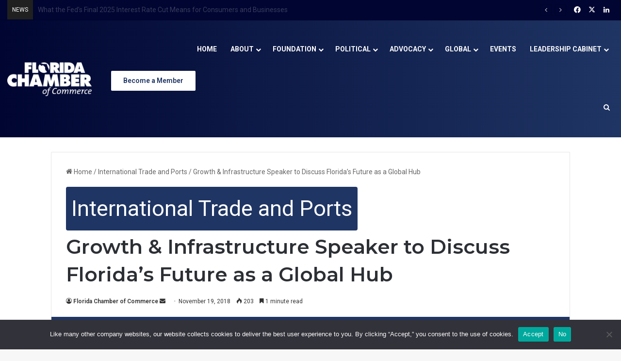

--- FILE ---
content_type: text/html; charset=UTF-8
request_url: https://www.flchamber.com/wp-admin/admin-ajax.php?postviews_id=32961&action=tie_postviews&_=1766897593089
body_size: -218
content:
<span class="tie-icon-fire" aria-hidden="true"></span> 203</span>

--- FILE ---
content_type: text/css
request_url: https://www.flchamber.com/wp-content/uploads/elementor/css/post-115780.css?ver=1763492204
body_size: -140
content:
.elementor-115780 .elementor-element.elementor-element-67076d01{padding:20px 20px 20px 20px;}#elementor-popup-modal-115780{background-color:rgba(0,0,0,.8);justify-content:center;align-items:center;pointer-events:all;}#elementor-popup-modal-115780 .dialog-message{width:640px;height:auto;}#elementor-popup-modal-115780 .dialog-close-button{display:flex;}#elementor-popup-modal-115780 .dialog-widget-content{box-shadow:2px 8px 23px 3px rgba(0,0,0,0.2);}

--- FILE ---
content_type: application/javascript; charset=UTF-8
request_url: https://www.flchamber.com/cdn-cgi/challenge-platform/h/g/scripts/jsd/d39f91d70ce1/main.js?
body_size: 4580
content:
window._cf_chl_opt={uYln4:'g'};~function(J5,F,R,K,I,T,o,Q){J5=a,function(B,c,Jv,J4,A,s){for(Jv={B:122,c:204,A:108,s:106,M:115,D:200,h:114,G:174,j:107,m:219},J4=a,A=B();!![];)try{if(s=-parseInt(J4(Jv.B))/1+parseInt(J4(Jv.c))/2+-parseInt(J4(Jv.A))/3+parseInt(J4(Jv.s))/4*(-parseInt(J4(Jv.M))/5)+-parseInt(J4(Jv.D))/6*(parseInt(J4(Jv.h))/7)+-parseInt(J4(Jv.G))/8+parseInt(J4(Jv.j))/9*(parseInt(J4(Jv.m))/10),s===c)break;else A.push(A.shift())}catch(M){A.push(A.shift())}}(J,898227),F=this||self,R=F[J5(154)],K=function(JP,JL,JW,Jj,Jh,Ja,c,A,s){return JP={B:187,c:186},JL={B:183,c:185,A:183,s:183,M:181,D:183,h:119,G:183},JW={B:147},Jj={B:147,c:119,A:217,s:168,M:199,D:168,h:217,G:168,j:222,m:185,W:222,L:185,P:183,n:168,E:222,d:222,b:222,e:185,y:181},Jh={B:134,c:119},Ja=J5,c=String[Ja(JP.B)],A={'h':function(M){return null==M?'':A.g(M,6,function(D,JB){return JB=a,JB(Jh.B)[JB(Jh.c)](D)})},'g':function(M,D,G,Jc,j,W,L,P,E,y,H,i,O,Y,J0,J1,J2,J3){if(Jc=Ja,null==M)return'';for(W={},L={},P='',E=2,y=3,H=2,i=[],O=0,Y=0,J0=0;J0<M[Jc(Jj.B)];J0+=1)if(J1=M[Jc(Jj.c)](J0),Object[Jc(Jj.A)][Jc(Jj.s)][Jc(Jj.M)](W,J1)||(W[J1]=y++,L[J1]=!0),J2=P+J1,Object[Jc(Jj.A)][Jc(Jj.D)][Jc(Jj.M)](W,J2))P=J2;else{if(Object[Jc(Jj.h)][Jc(Jj.G)][Jc(Jj.M)](L,P)){if(256>P[Jc(Jj.j)](0)){for(j=0;j<H;O<<=1,D-1==Y?(Y=0,i[Jc(Jj.m)](G(O)),O=0):Y++,j++);for(J3=P[Jc(Jj.W)](0),j=0;8>j;O=J3&1|O<<1,D-1==Y?(Y=0,i[Jc(Jj.L)](G(O)),O=0):Y++,J3>>=1,j++);}else{for(J3=1,j=0;j<H;O=J3|O<<1,Y==D-1?(Y=0,i[Jc(Jj.L)](G(O)),O=0):Y++,J3=0,j++);for(J3=P[Jc(Jj.j)](0),j=0;16>j;O=O<<1|J3&1.73,Y==D-1?(Y=0,i[Jc(Jj.L)](G(O)),O=0):Y++,J3>>=1,j++);}E--,0==E&&(E=Math[Jc(Jj.P)](2,H),H++),delete L[P]}else for(J3=W[P],j=0;j<H;O=1.47&J3|O<<1,Y==D-1?(Y=0,i[Jc(Jj.m)](G(O)),O=0):Y++,J3>>=1,j++);P=(E--,0==E&&(E=Math[Jc(Jj.P)](2,H),H++),W[J2]=y++,String(J1))}if(P!==''){if(Object[Jc(Jj.h)][Jc(Jj.n)][Jc(Jj.M)](L,P)){if(256>P[Jc(Jj.E)](0)){for(j=0;j<H;O<<=1,D-1==Y?(Y=0,i[Jc(Jj.m)](G(O)),O=0):Y++,j++);for(J3=P[Jc(Jj.d)](0),j=0;8>j;O=O<<1.56|J3&1,Y==D-1?(Y=0,i[Jc(Jj.m)](G(O)),O=0):Y++,J3>>=1,j++);}else{for(J3=1,j=0;j<H;O=J3|O<<1,Y==D-1?(Y=0,i[Jc(Jj.m)](G(O)),O=0):Y++,J3=0,j++);for(J3=P[Jc(Jj.b)](0),j=0;16>j;O=O<<1.06|1.87&J3,D-1==Y?(Y=0,i[Jc(Jj.m)](G(O)),O=0):Y++,J3>>=1,j++);}E--,E==0&&(E=Math[Jc(Jj.P)](2,H),H++),delete L[P]}else for(J3=W[P],j=0;j<H;O=O<<1|1&J3,Y==D-1?(Y=0,i[Jc(Jj.e)](G(O)),O=0):Y++,J3>>=1,j++);E--,E==0&&H++}for(J3=2,j=0;j<H;O=O<<1.31|1.13&J3,Y==D-1?(Y=0,i[Jc(Jj.L)](G(O)),O=0):Y++,J3>>=1,j++);for(;;)if(O<<=1,Y==D-1){i[Jc(Jj.L)](G(O));break}else Y++;return i[Jc(Jj.y)]('')},'j':function(M,Jm,JA){return Jm={B:222},JA=Ja,M==null?'':''==M?null:A.i(M[JA(JW.B)],32768,function(D,Jg){return Jg=JA,M[Jg(Jm.B)](D)})},'i':function(M,D,G,JF,j,W,L,P,E,y,H,i,O,Y,J0,J1,J3,J2){for(JF=Ja,j=[],W=4,L=4,P=3,E=[],i=G(0),O=D,Y=1,y=0;3>y;j[y]=y,y+=1);for(J0=0,J1=Math[JF(JL.B)](2,2),H=1;J1!=H;J2=i&O,O>>=1,O==0&&(O=D,i=G(Y++)),J0|=(0<J2?1:0)*H,H<<=1);switch(J0){case 0:for(J0=0,J1=Math[JF(JL.B)](2,8),H=1;J1!=H;J2=O&i,O>>=1,0==O&&(O=D,i=G(Y++)),J0|=(0<J2?1:0)*H,H<<=1);J3=c(J0);break;case 1:for(J0=0,J1=Math[JF(JL.B)](2,16),H=1;J1!=H;J2=i&O,O>>=1,0==O&&(O=D,i=G(Y++)),J0|=(0<J2?1:0)*H,H<<=1);J3=c(J0);break;case 2:return''}for(y=j[3]=J3,E[JF(JL.c)](J3);;){if(Y>M)return'';for(J0=0,J1=Math[JF(JL.B)](2,P),H=1;J1!=H;J2=O&i,O>>=1,0==O&&(O=D,i=G(Y++)),J0|=(0<J2?1:0)*H,H<<=1);switch(J3=J0){case 0:for(J0=0,J1=Math[JF(JL.A)](2,8),H=1;J1!=H;J2=i&O,O>>=1,O==0&&(O=D,i=G(Y++)),J0|=(0<J2?1:0)*H,H<<=1);j[L++]=c(J0),J3=L-1,W--;break;case 1:for(J0=0,J1=Math[JF(JL.s)](2,16),H=1;H!=J1;J2=O&i,O>>=1,O==0&&(O=D,i=G(Y++)),J0|=(0<J2?1:0)*H,H<<=1);j[L++]=c(J0),J3=L-1,W--;break;case 2:return E[JF(JL.M)]('')}if(0==W&&(W=Math[JF(JL.D)](2,P),P++),j[J3])J3=j[J3];else if(J3===L)J3=y+y[JF(JL.h)](0);else return null;E[JF(JL.c)](J3),j[L++]=y+J3[JF(JL.h)](0),W--,y=J3,W==0&&(W=Math[JF(JL.G)](2,P),P++)}}},s={},s[Ja(JP.c)]=A.h,s}(),I={},I[J5(170)]='o',I[J5(211)]='s',I[J5(145)]='u',I[J5(160)]='z',I[J5(224)]='n',I[J5(151)]='I',I[J5(188)]='b',T=I,F[J5(167)]=function(B,A,s,M,Jy,Je,Jb,JZ,h,G,j,W,L,P){if(Jy={B:146,c:159,A:194,s:218,M:152,D:179,h:152,G:125,j:133,m:147,W:221,L:207},Je={B:220,c:147,A:126},Jb={B:217,c:168,A:199,s:185},JZ=J5,A===null||A===void 0)return M;for(h=v(A),B[JZ(Jy.B)][JZ(Jy.c)]&&(h=h[JZ(Jy.A)](B[JZ(Jy.B)][JZ(Jy.c)](A))),h=B[JZ(Jy.s)][JZ(Jy.M)]&&B[JZ(Jy.D)]?B[JZ(Jy.s)][JZ(Jy.h)](new B[(JZ(Jy.D))](h)):function(E,Jf,y){for(Jf=JZ,E[Jf(Je.B)](),y=0;y<E[Jf(Je.c)];E[y]===E[y+1]?E[Jf(Je.A)](y+1,1):y+=1);return E}(h),G='nAsAaAb'.split('A'),G=G[JZ(Jy.G)][JZ(Jy.j)](G),j=0;j<h[JZ(Jy.m)];W=h[j],L=N(B,A,W),G(L)?(P='s'===L&&!B[JZ(Jy.W)](A[W]),JZ(Jy.L)===s+W?D(s+W,L):P||D(s+W,A[W])):D(s+W,L),j++);return M;function D(E,y,JU){JU=a,Object[JU(Jb.B)][JU(Jb.c)][JU(Jb.A)](M,y)||(M[y]=[]),M[y][JU(Jb.s)](E)}},o=J5(110)[J5(210)](';'),Q=o[J5(125)][J5(133)](o),F[J5(189)]=function(B,A,Jk,Jz,s,M,D,h){for(Jk={B:184,c:147,A:132,s:185,M:158},Jz=J5,s=Object[Jz(Jk.B)](A),M=0;M<s[Jz(Jk.c)];M++)if(D=s[M],'f'===D&&(D='N'),B[D]){for(h=0;h<A[s[M]][Jz(Jk.c)];-1===B[D][Jz(Jk.A)](A[s[M]][h])&&(Q(A[s[M]][h])||B[D][Jz(Jk.s)]('o.'+A[s[M]][h])),h++);}else B[D]=A[s[M]][Jz(Jk.M)](function(G){return'o.'+G})},C();function z(s,M,JD,Jp,D,h,G,j,m,W,L,P){if(JD={B:215,c:203,A:124,s:136,M:193,D:165,h:121,G:153,j:195,m:178,W:225,L:172,P:150,n:213,E:138,d:142,b:193,e:127,y:112,H:193,k:209,i:212,O:164,l:182,Y:166,J0:180,J1:202,J2:205,J3:186},Jp=J5,!V(.01))return![];h=(D={},D[Jp(JD.B)]=s,D[Jp(JD.c)]=M,D);try{G=F[Jp(JD.A)],j=Jp(JD.s)+F[Jp(JD.M)][Jp(JD.D)]+Jp(JD.h)+G.r+Jp(JD.G),m=new F[(Jp(JD.j))](),m[Jp(JD.m)](Jp(JD.W),j),m[Jp(JD.L)]=2500,m[Jp(JD.P)]=function(){},W={},W[Jp(JD.n)]=F[Jp(JD.M)][Jp(JD.E)],W[Jp(JD.d)]=F[Jp(JD.b)][Jp(JD.e)],W[Jp(JD.y)]=F[Jp(JD.H)][Jp(JD.k)],W[Jp(JD.i)]=F[Jp(JD.b)][Jp(JD.O)],L=W,P={},P[Jp(JD.l)]=h,P[Jp(JD.Y)]=L,P[Jp(JD.J0)]=Jp(JD.J1),m[Jp(JD.J2)](K[Jp(JD.J3)](P))}catch(n){}}function Z(JS,J8,B,c,A){return JS={B:117,c:197},J8=J5,B=3600,c=U(),A=Math[J8(JS.B)](Date[J8(JS.c)]()/1e3),A-c>B?![]:!![]}function N(B,A,s,JE,Jr,M){Jr=(JE={B:105,c:218,A:120,s:218,M:116},J5);try{return A[s][Jr(JE.B)](function(){}),'p'}catch(D){}try{if(A[s]==null)return void 0===A[s]?'u':'x'}catch(h){return'i'}return B[Jr(JE.c)][Jr(JE.A)](A[s])?'a':A[s]===B[Jr(JE.s)]?'C':A[s]===!0?'T':!1===A[s]?'F':(M=typeof A[s],Jr(JE.M)==M?x(B,A[s])?'N':'f':T[M]||'?')}function a(q,u,p){return p=J(),a=function(B,c,A){return B=B-105,A=p[B],A},a(q,u)}function U(JQ,J7,B){return JQ={B:124,c:117},J7=J5,B=F[J7(JQ.B)],Math[J7(JQ.c)](+atob(B.t))}function X(A,s,q2,JN,M,D,h){if(q2={B:223,c:143,A:198,s:180,M:123,D:149,h:191,G:201,j:123,m:149,W:203,L:173,P:191},JN=J5,M=JN(q2.B),!A[JN(q2.c)])return;s===JN(q2.A)?(D={},D[JN(q2.s)]=M,D[JN(q2.M)]=A.r,D[JN(q2.D)]=JN(q2.A),F[JN(q2.h)][JN(q2.G)](D,'*')):(h={},h[JN(q2.s)]=M,h[JN(q2.j)]=A.r,h[JN(q2.m)]=JN(q2.W),h[JN(q2.L)]=s,F[JN(q2.P)][JN(q2.G)](h,'*'))}function J(q3){return q3='30ZnHIES,sort,isNaN,charCodeAt,cloudflare-invisible,number,POST,catch,564024OCPWBI,13416273OrlpUf,4347576wBZjuW,random,_cf_chl_opt;mhsH6;xkyRk9;FTrD2;leJV9;BCMtt1;sNHpA9;GKPzo4;AdbX0;REiSI4;xriGD7;jwjCc3;agiDh2;MQCkM2;mlwE4;kuIdX1;aLEay4;cThi2,log,chlApiRumWidgetAgeMs,onreadystatechange,777wlRfUx,10ggkPcZ,function,floor,display: none,charAt,isArray,/b/ov1/0.005579271710947656:1766895831:_K9yPKvL4BSDDunyJHPtI5y2aAe2Yh0pMzkF0HtVRu4/,1110714LEXHzd,sid,__CF$cv$params,includes,splice,TbVa1,clientInformation,/jsd/oneshot/d39f91d70ce1/0.005579271710947656:1766895831:_K9yPKvL4BSDDunyJHPtI5y2aAe2Yh0pMzkF0HtVRu4/,onload,appendChild,indexOf,bind,HyK6FoaEJQkb2TML7BvzqgCS9l-xNp4mURVGYhDnrZ$iuc5j3f1dsWOIwP0+8AteX,loading,/cdn-cgi/challenge-platform/h/,stringify,gwUy0,addEventListener,style,http-code:,chlApiUrl,api,readyState,undefined,Object,length,toString,event,ontimeout,bigint,from,/invisible/jsd,document,DOMContentLoaded,contentDocument,removeChild,map,getOwnPropertyNames,symbol,navigator,status,getPrototypeOf,HkTQ2,uYln4,chctx,mlwE4,hasOwnProperty,iframe,object,createElement,timeout,detail,5459720NEDvRP,xhr-error,contentWindow,Function,open,Set,source,join,errorInfoObject,pow,keys,push,sPdT,fromCharCode,boolean,kuIdX1,href,parent,[native code],_cf_chl_opt,concat,XMLHttpRequest,tabIndex,now,success,call,72024ShylhJ,postMessage,jsd,error,2565926NDfIly,send,location,d.cookie,body,kgZMo4,split,string,chlApiClientVersion,chlApiSitekey,onerror,msg,error on cf_chl_props,prototype,Array'.split(','),J=function(){return q3},J()}function f(B,c,Js,JX,Jw,JC,J9,A,s,M){Js={B:124,c:111,A:193,s:195,M:178,D:225,h:136,G:165,j:129,m:143,W:172,L:150,P:130,n:214,E:206,d:206,b:190,e:206,y:205,H:186,k:137},JX={B:175},Jw={B:162,c:198,A:141,s:162},JC={B:172},J9=J5,A=F[J9(Js.B)],console[J9(Js.c)](F[J9(Js.A)]),s=new F[(J9(Js.s))](),s[J9(Js.M)](J9(Js.D),J9(Js.h)+F[J9(Js.A)][J9(Js.G)]+J9(Js.j)+A.r),A[J9(Js.m)]&&(s[J9(Js.W)]=5e3,s[J9(Js.L)]=function(JJ){JJ=J9,c(JJ(JC.B))}),s[J9(Js.P)]=function(Jq){Jq=J9,s[Jq(Jw.B)]>=200&&s[Jq(Jw.B)]<300?c(Jq(Jw.c)):c(Jq(Jw.A)+s[Jq(Jw.s)])},s[J9(Js.n)]=function(Ju){Ju=J9,c(Ju(JX.B))},M={'t':U(),'lhr':R[J9(Js.E)]&&R[J9(Js.d)][J9(Js.b)]?R[J9(Js.e)][J9(Js.b)]:'','api':A[J9(Js.m)]?!![]:![],'payload':B},s[J9(Js.y)](K[J9(Js.H)](JSON[J9(Js.k)](M)))}function S(Ji,JK,A,s,M,D,h){JK=(Ji={B:171,c:169,A:140,s:118,M:196,D:208,h:131,G:176,j:128,m:161,W:156,L:157},J5);try{return A=R[JK(Ji.B)](JK(Ji.c)),A[JK(Ji.A)]=JK(Ji.s),A[JK(Ji.M)]='-1',R[JK(Ji.D)][JK(Ji.h)](A),s=A[JK(Ji.G)],M={},M=mlwE4(s,s,'',M),M=mlwE4(s,s[JK(Ji.j)]||s[JK(Ji.m)],'n.',M),M=mlwE4(s,A[JK(Ji.W)],'d.',M),R[JK(Ji.D)][JK(Ji.L)](A),D={},D.r=M,D.e=null,D}catch(G){return h={},h.r={},h.e=G,h}}function V(B,Jo,J6){return Jo={B:109},J6=J5,Math[J6(Jo.B)]()<B}function x(B,c,Jt,JR){return Jt={B:177,c:217,A:148,s:199,M:132,D:192},JR=J5,c instanceof B[JR(Jt.B)]&&0<B[JR(Jt.B)][JR(Jt.c)][JR(Jt.A)][JR(Jt.s)](c)[JR(Jt.M)](JR(Jt.D))}function C(q1,q0,Jl,JI,B,c,A,s,M){if(q1={B:124,c:143,A:144,s:135,M:139,D:139,h:155,G:113,j:113},q0={B:144,c:135,A:113},Jl={B:216},JI=J5,B=F[JI(q1.B)],!B)return;if(!Z())return;(c=![],A=B[JI(q1.c)]===!![],s=function(JT,D){if(JT=JI,!c){if(c=!![],!Z())return;D=S(),f(D.r,function(h){X(B,h)}),D.e&&z(JT(Jl.B),D.e)}},R[JI(q1.A)]!==JI(q1.s))?s():F[JI(q1.M)]?R[JI(q1.D)](JI(q1.h),s):(M=R[JI(q1.G)]||function(){},R[JI(q1.j)]=function(Jx){Jx=JI,M(),R[Jx(q0.B)]!==Jx(q0.c)&&(R[Jx(q0.A)]=M,s())})}function v(B,Jd,JV,c){for(Jd={B:194,c:184,A:163},JV=J5,c=[];B!==null;c=c[JV(Jd.B)](Object[JV(Jd.c)](B)),B=Object[JV(Jd.A)](B));return c}}()